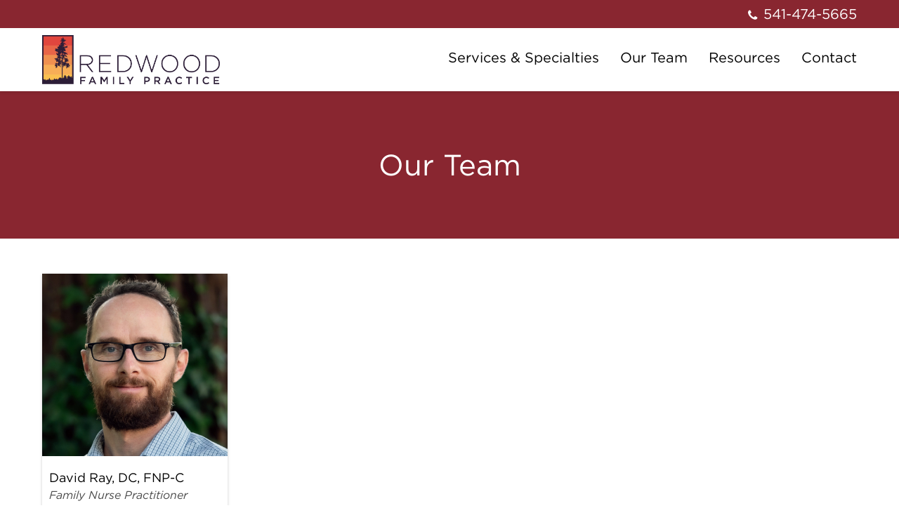

--- FILE ---
content_type: text/html; charset=utf-8
request_url: https://www.redwoodfamilypractice-gp.com/our-team
body_size: 12662
content:
<!doctype html>
<html lang="en">
<head>
    <meta charset="utf-8" />
    <meta http-equiv="x-ua-compatible" content="ie=edge" />
    <title>Our Team | Redwood Family Practice</title>
    <meta name="viewport" content="width=device-width, initial-scale=1.0" />
    <style>html{line-height:1.15;-webkit-text-size-adjust:100%;box-sizing:border-box}html *{box-sizing:inherit}body{margin:0}button{border:0;padding:0;outline:none;background:none}a{text-decoration:none;color:inherit}img{max-width:100%}hr{border:0}h1,h2,h3,h4,h5,p{margin:0}.container,.page__content,.page__title h1,hr{margin:0 20px;max-width:1160px}@media (min-width:1024px){.container--mini{max-width:850px!important;margin:0 auto}}@media (min-width:1024px){.container--team-page{max-width:780px!important;margin:0 auto}}@media (min-width:1024px){.container--service-page{max-width:620px!important;margin:0 auto}}@media (min-width:768px){.container,.page__content,.page__title h1,hr{margin:0 30px}}@media (min-width:1024px){.container,.page__content,.page__title h1,hr{margin:0 40px}}@media (min-width:1200px){.container,.page__content,.page__title h1,hr{margin:0 auto}}@font-face{font-family:Gotham;src:url(/fonts/Gotham/Gotham-Book.otf);font-style:normal;font-display:swap}@font-face{font-family:Gotham;src:url(/fonts/Gotham/Gotham-BookItalic.otf);font-style:italic;font-display:swap}body{position:relative;font-family:Calibri,Gotham,sans-serif;font-size:16px;line-height:26px;-webkit-font-smoothing:antialiased;color:#000;background-color:#fff}@media (min-width:1024px){body{font-size:21px;line-height:32px}}body.lock{overflow:hidden}a,button{-webkit-tap-highlight-color:rgba(0,0,0,.1)}h1,h2,h3,h4,h5{font-family:Gotham,Arial,sans-serif;font-weight:300}.h1,h1{font-size:38px;line-height:42px}@media (min-width:768px){.h1,h1{font-size:42px;line-height:46px}}.h2,h2{font-size:30px;line-height:34px}@media (min-width:768px){.h2,h2{font-size:36px;line-height:40px}}.h3,h3{font-size:26px;line-height:32px;margin-bottom:15px}@media (min-width:768px){.h3,h3{font-size:32px;line-height:38px}}.h4,h4{font-size:20px;line-height:26px}@media (min-width:768px){.h4,h4{font-size:26px;line-height:32px}}.h5,h5{font-size:18px;line-height:24px;margin-bottom:8px}@media (min-width:768px){.h5,h5{font-size:22px;line-height:28px}}hr{border-bottom:1px solid hsla(0,0%,83%,.5);margin-top:40px;margin-bottom:40px}@media (min-width:1024px){hr{border-bottom:2px solid #d3d3d3;margin-top:80px;margin-bottom:80px}}small{font-size:14px}ol,ul{padding:0 0 0 22px;margin:0}ol li,ul li{margin-bottom:5px}.sr-only{position:absolute;width:1px;height:1px;margin:-1px;padding:0;overflow:hidden;clip:rect(0,0,0,0);border:0}.button{border:2px solid;border-color:#892630;border-radius:5px;min-height:60px;padding:10px 20px;display:-ms-inline-flexbox;display:inline-flex;-ms-flex-align:center;align-items:center;color:#892630;background-color:transparent;font-size:19px;font-weight:700;transition:.3s ease}.button:focus,.button:hover{background:#892630;color:#fff}.button__icon{font-size:25px;margin-left:10px}.button2{border:2px solid;border-color:#892630;background-color:#892630;border-radius:5px;min-height:60px;padding:10px 20px;display:-ms-inline-flexbox;display:inline-flex;-ms-flex-align:center;align-items:center;color:#fff;font-size:19px;font-weight:700;transition:.3s ease}.button2:focus,.button2:hover{background:#fff;color:#892630}.button2__icon{font-size:25px;margin-left:10px;margin-right:-10px}@font-face{font-family:icomoon;src:url(/fonts/icomoon-microsite.eot);src:url(/fonts/icomoon-microsite.eot#iefix) format("embedded-opentype"),url(/fonts/icomoon-microsite.ttf) format("truetype"),url(/fonts/icomoon-microsite.woff) format("woff"),url(/fonts/icomoon-microsite.svg#icomoon-microsite) format("svg");font-weight:400;font-style:normal;font-display:swap}[class~=icomoon]{font-family:icomoon!important;speak:none;font-style:normal;font-weight:400;font-variant:normal;text-transform:none;line-height:1;-webkit-font-smoothing:antialiased;-moz-osx-font-smoothing:grayscale}.icomoon--LinkOut:before{content:"\e90e"}.icomoon--Pin:before{content:"\e914"}.icomoon--Right:before{content:"\e908"}.icomoon--checkmark-circle:before{content:"\e901"}.icomoon--chevron-left:before{content:"\f104"}.icomoon--chevron-right:before{content:"\f109"}.icomoon--close:before{content:"\e902"}.icomoon--credit-card:before{content:"\e93f"}.icomoon--facebook:before{content:"\ea90"}.icomoon--file-text:before{content:"\e900"}.icomoon--instagram:before{content:"\ea92"}.icomoon--linkedin2:before{content:"\eaca"}.icomoon--navicon:before{content:"\f0c9"}.icomoon--phone:before{content:"\f095"}.icomoon--twitter:before{content:"\ea96"}.icomoon--x-social:before{content:"\e903"}.icomoon--youtube:before{content:"\ea9d"}body{padding-top:80px}@media (min-width:768px){body{padding-top:117px}}@media (min-width:1024px){body{padding-top:130px}}.header{position:fixed;background:#fff;top:0;width:100%;z-index:3}@media (max-width:767px){.header{border-bottom:5px solid;border-color:#892630}}@media (min-width:768px){.header{box-shadow:0 2px 4px 0 rgba(0,0,0,.1)}}.header__top-bar{background:#892630}.header__top-bar .container,.header__top-bar .page__content,.header__top-bar .page__title h1,.header__top-bar hr,.page__title .header__top-bar h1{display:-ms-flexbox;display:flex;-ms-flex-pack:end;justify-content:flex-end;-ms-flex-align:center;align-items:center}@media (max-width:767px){.header .container,.header .page__content,.header .page__title h1,.header hr,.page__title .header h1{margin:0}}.header__main{height:75px}@media (min-width:1024px) and (max-width:1199px){.gradient .header__main{background:#fff;position:relative}}@media (min-width:1024px){.header__main{height:90px}}.header__pay-button{display:none}@media (min-width:1200px){.header__pay-button{display:block;margin-right:30px}.header__pay-button__button{color:#fff;font-family:Calibri,Gotham,sans-serif;font-size:20px;padding:10px;margin:5px 10px;cursor:pointer}.header__pay-button__icon,.header__pay-button__text{vertical-align:middle}.header__pay-button__text{display:inline-block;margin-left:5px}}.header__phone{text-align:right;line-height:40px;display:none}@media (min-width:1200px){.header__phone{display:block}}.header__phone__icon,.header__phone__text{color:#fff;font-family:Calibri,Gotham,sans-serif}.header__phone__icon{margin-right:3px;font-size:17px;top:2px;position:relative}.header__phone__text{font-size:20px}.header__amg-phone{background:#fff;background:linear-gradient(90deg,#fff,#933372 0,#933372 40%,#f8f8f8 60%);text-align:right;height:40px}.header__amg-phone__container{background-color:#f8f8f8;display:-ms-flexbox;display:flex;-ms-flex-pack:justify;justify-content:space-between;height:40px}.header__amg-phone__img{margin-left:-1px}.header__amg-phone__pay-button{display:none}@media (min-width:1200px){.header__amg-phone__pay-button{margin-right:20px;margin-left:auto;-ms-flex-pack:end;justify-content:flex-end}.header__amg-phone__pay-button,.header__amg-phone__pay-button__button{display:-ms-flexbox;display:flex;-ms-flex-align:center;align-items:center}.header__amg-phone__pay-button__button{-ms-flex-line-pack:center;align-content:center;-ms-flex-pack:space-evenly;justify-content:space-evenly;padding:0 10px;font-family:Calibri,Gotham,sans-serif;font-size:20px;cursor:pointer}.header__amg-phone__pay-button__text{margin:10px 0 10px 5px;display:inline-block}}.header__amg-phone__phone{display:none}@media (min-width:1200px){.header__amg-phone__phone{display:-ms-flexbox;display:flex;-ms-flex-pack:end;justify-content:flex-end;-ms-flex-align:center;align-items:center}}.header__amg-phone__icon,.header__amg-phone__text{color:#000;font-family:Calibri,Gotham,sans-serif}.header__amg-phone__icon{margin-right:3px;font-size:17px;top:2px;position:relative}.header__amg-phone__text{font-size:20px}.header__logo__link{display:block;font-size:0;line-height:0}.header__logo__link img{padding:10px 10px 10px 20px;max-height:75px}@media (min-width:768px){.header__logo__link img{padding:10px 10px 10px 0}}@media (min-width:1024px){.header__logo__link img{max-height:90px}}.header__mobile-menu{display:-ms-flexbox;display:flex;-ms-flex-pack:center;justify-content:center}@media (min-width:1200px){.header__mobile-menu{display:none}}.header__mobile-menu__icon{transition:.3s ease}.header__mobile-menu__button{position:relative;font-size:24px;width:55px;height:75px;display:-ms-flexbox;display:flex;-ms-flex-align:center;align-items:center;-ms-flex-pack:center;justify-content:center;cursor:pointer;transition:.3s ease}@media (min-width:480px){.header__mobile-menu__button{width:75px}}.header__mobile-menu__button.active{background:#892630}.header__mobile-menu__button.active .icomoon--close{opacity:1}.header__mobile-menu__button.active .icomoon--navicon{opacity:0}.header__mobile-menu__button .icomoon--close{color:#fff;opacity:0;position:absolute;top:50%;transform:translateY(-50%);left:0;right:0;margin:0 auto}.header__menu{display:none;margin:0 -10px}@media (min-width:1200px){.header__menu{display:-ms-flexbox;display:flex;margin:0 -15px}}.header__menu__link{display:inline-block;font-size:18px;font-family:Gotham,Arial,sans-serif;font-weight:300;line-height:70px;transition:.3s ease;border-bottom:5px solid transparent;margin:0 10px}.header__menu__link:hover{color:#892630;border-color:#892630}@media (min-width:1024px){.header__menu__link{font-size:20px;margin:0 15px;line-height:85px}}.header__main{display:-ms-flexbox;display:flex;-ms-flex-pack:justify;justify-content:space-between;-ms-flex-align:center;align-items:center}.notification{background:#fff;width:100%;z-index:3;background:#892630;line-height:25px;display:none;padding:20px;position:relative}.is-amg .notification{margin-top:40px}@media (min-width:768px){.is-amg .notification{margin-top:0}}.notification__close{position:absolute;top:20px;right:20px;cursor:pointer}.notification__close .icomoon--close{color:#fff}.notification__message{border:1px solid red}.notification__text{color:#fff;font-family:Calibri,Gotham,sans-serif;font-size:20px;margin:10px;text-align:center;line-height:normal}.notification__link,.notification__link .btn{vertical-align:middle;text-align:center}.notification__link .btn{display:inline-block;margin-bottom:0;-ms-touch-action:manipulation;touch-action:manipulation;cursor:pointer;background:transparent;border:3px solid transparent;border-radius:.3em;padding:.4em 1.2em;transition:all .75s ease-in-out;font-weight:400;font-size:19.999px;font-size:17.777px;font-size:1.11111rem;-webkit-user-select:none;-ms-user-select:none;user-select:none;color:#fff;border-color:#fff}.notification__link .btn .btn:focus,.notification__link .btn .btn:hover{background-color:#fff}.mega-menu{opacity:0;pointer-events:none;position:absolute;background:#fff;top:100%;width:100%;transition:.3s ease;margin-top:5px;overflow:auto;z-index:3}.mega-menu.active{opacity:1;pointer-events:auto}.mega-menu__nav--main{border-bottom:2px solid #d3d3d3;margin-bottom:5px;padding-bottom:5px}.mega-menu__nav__link{font-size:21px;line-height:1;display:block;padding:15px 20px}.mega-menu__nav--main .mega-menu__nav__link{font-size:26px;line-height:24px;font-family:Gotham,Arial,sans-serif;padding:25px 20px}.mega-menu__nav__social-links{border-top:2px solid #d3d3d3;display:-ms-flexbox;display:flex;-ms-flex-direction:row;flex-direction:row;-ms-flex-align:center;align-items:center;-ms-flex-line-pack:center;align-content:center;-ms-flex-pack:center;justify-content:center;margin-top:5px;padding-top:15px;font-size:30px}.mega-menu__nav__social-link{-ms-flex:1 auto;flex:1 auto;text-align:center;vertical-align:middle}.page__title{min-height:210px;background:#892630;display:-ms-flexbox;display:flex;-ms-flex-align:center;align-items:center;-ms-flex-pack:center;justify-content:center}.page__title h1{color:#ffffff;padding:40px 0;text-align:center;-webkit-font-smoothing:antialiased}.gradient .page__title{position:relative}.gradient .page__title h1{position:relative;z-index:1;color:#ffffff}.gradient .page__title:after,.gradient .page__title:before{content:"";height:100%;width:100%;top:0;left:0;position:absolute}@media (min-width:1024px){.gradient .page__title:after,.gradient .page__title:before{height:474px}}.gradient .page__title:before{background:#892630}.gradient .page__title:after{background:linear-gradient(0deg,hsla(0,0%,100%,.5),transparent)}@media (min-width:1024px){.gradient .page__title:after{background:linear-gradient(0deg,#fbfbfb,transparent)}}.page__content{padding-top:50px;position:relative;z-index:2}.gradient .page__content{background:#fff;padding:50px 20px;margin:0}@media (min-width:1024px){.gradient .page__content{max-width:1240px;padding-left:50px;padding-right:50px;margin:0 auto}}.page__heading{margin-bottom:35px}@media (min-width:1024px){.page__heading{margin-bottom:40px}}.page__section{margin-bottom:50px}@media (min-width:1024px){.page__section{margin-bottom:90px}}.microsite-home__header{margin-bottom:40px}@media (min-width:1024px){.microsite-home__header{text-align:center}}.microsite-home__button{display:-ms-inline-flexbox;display:inline-flex;-ms-flex:0 0 auto;flex:0 0 auto;max-width:400px}@media (min-width:1024px){.microsite-home__button{min-width:210px;-ms-flex-pack:center;justify-content:center}}.microsite-home__button__wrapper{margin-top:20px;display:-ms-flexbox;display:flex;-ms-flex-pack:center;justify-content:center}@media (min-width:1024px){.microsite-home__button__wrapper{margin-top:40px}}.microsite-home-banner{overflow:hidden}@media (min-width:1024px) and (max-width:1199px){.gradient .microsite-home-banner__container{background:transparent}}@media (min-width:1200px){.microsite-home-banner__header__hero-image{display:-ms-flexbox;display:flex;max-height:430px}.microsite-home-banner__header__hero-image img{object-fit:cover;width:100%}}@media (min-width:1200px){.microsite-home-banner__main.has-hero{margin-top:-85px}}@media (max-width:1199px){.gradient .microsite-home-banner__main{background:#fff;position:relative}}.microsite-home-banner__content{position:relative;padding:20px 0 0}@media (min-width:768px){.microsite-home-banner__content{display:-ms-flexbox;display:flex;-ms-flex-align:start;align-items:flex-start}}@media (min-width:1024px){.microsite-home-banner__content{padding:40px 0 0}}@media (min-width:1200px){.microsite-home-banner__content{padding:50px 30px;background:#fff;box-shadow:0 -2px 3px 0 rgba(0,0,0,.1);background:linear-gradient(180deg,#fff,#fbfbfb)}}.microsite-home-banner__content h1{margin-bottom:20px}@media (max-width:767px){.microsite-home-banner__content h1{font-size:34px;line-height:38px}}@media (min-width:1024px){.microsite-home-banner__content h1{margin-bottom:30px}}.microsite-home-banner__content p{margin-bottom:25px}@media (max-width:767px){.microsite-home-banner__image{margin-top:40px}}@media (min-width:768px){.microsite-home-banner__image{padding-left:30px;max-width:40%}}@media (min-width:1024px){.microsite-home-banner__image{padding-left:40px}}@media (min-width:1200px){body.home{background:#fbfbfb}}@media (min-width:1024px){.icon-grid{display:-ms-flexbox;display:flex;-ms-flex-wrap:wrap;flex-wrap:wrap;margin:-20px -15px 0}.icon-grid--1{-ms-flex-pack:center;justify-content:center}}.icon-grid__column{margin-bottom:10px}@media (min-width:1024px){.icon-grid__column{margin-bottom:0;padding:0 15px;margin-top:20px;-ms-flex:0 0 33.333333%;flex:0 0 33.333333%}}.icon-grid__card{box-shadow:0 2px 4px 0 rgba(0,0,0,.2);border:1px solid;border-color:#892630;border-radius:3px;background-color:#fff;color:#000;padding:0 17px;min-height:75px;display:-ms-flexbox;display:flex;-ms-flex-align:center;align-items:center;font-size:20px;line-height:1.2;font-family:Gotham,Arial,sans-serif}.icon-grid__card:before{margin-right:15px;font-family:icomoon;color:#892630;content:"\e901"}.icon-grid__card[data-js-link-type=external]{-ms-flex-pack:justify;justify-content:space-between}.icon-grid__card[data-js-link-type=external]:before{content:"\e90e";-ms-flex-order:2;order:2;font-size:24px;margin-right:0}.icon-grid a,.icon-grid a:before{transition:.3s ease}.icon-grid a:focus,.icon-grid a:hover{color:#fff;background:#892630}.icon-grid a:focus:before,.icon-grid a:hover:before{color:#fff}@media (min-width:768px){.services-grid{margin-top:-40px;display:-ms-flexbox;display:flex;margin-left:-20px;margin-right:-20px;-ms-flex-wrap:wrap;flex-wrap:wrap}}.services-grid--1{-ms-flex-pack:center;justify-content:center}.services-grid__column{margin-bottom:30px}@media (min-width:768px){.services-grid__column{-ms-flex:1 0 50%;flex:1 0 50%;max-width:50%;padding:0 20px;margin-top:40px;margin-bottom:0}}@media (min-width:1024px){.services-grid__column{-ms-flex:1 0 33.3333333%;flex:1 0 33.3333333%;max-width:33.3333333%}}.services-grid__card{box-shadow:0 2px 4px 0 rgba(0,0,0,.2);border-top:10px solid;border-color:#892630;padding:20px 15px 50px;background:#fff;height:100%;display:block;position:relative}@media (min-width:1024px){.services-grid__card{padding:25px 15px 55px}}.services-grid__card__link{color:#892630;border-bottom:1px solid;border-color:#892630;font-size:19px;font-weight:700;display:inline-block;line-height:18px;position:absolute;bottom:20px}.page:not(.microsite-service-page) .services-grid__card__summary{font-size:16px;line-height:26px}.services-grid__card__header{font-size:18px;line-height:24px;margin-bottom:8px}@media (min-width:768px){.services-grid__card__header{font-size:22px;line-height:28px}}.microsite-service-page .services-grid__card__header{margin-bottom:20px}@media (min-width:1024px){.team-grid__inner{display:-ms-flexbox;display:flex;-ms-flex-wrap:wrap;flex-wrap:wrap;margin:-35px -17.5px 0}.team-grid__inner .team-grid--slideshow{padding:0 65px;margin:-20px -5px 0}}.team-grid__column{margin-bottom:20px}@media (min-width:1024px){.team-grid__column{margin-bottom:0;margin-top:35px;-ms-flex:1 0 25%;flex:1 0 25%;padding:0 17.5px;max-width:25%}.team-grid__column .team-grid--slideshow{margin-top:20px;padding:0 5px}}.team-grid__card{box-shadow:0 2px 4px 0 rgba(0,0,0,.2);background:#fff;display:-ms-flexbox;display:flex;cursor:pointer}@media (min-width:1024px){.team-grid__card{display:block}}.team-grid__card__image{-ms-flex:0 0 150px;flex:0 0 150px;font-size:0;line-height:0;max-height:260px;overflow:hidden}.team-grid__card__content{-ms-flex:1 0 0px;flex:1 0 0;display:-ms-flexbox;display:flex;-ms-flex-direction:column;flex-direction:column;-ms-flex-pack:center;justify-content:center;padding:20px}@media (min-width:1024px){.team-grid__card__content{padding:19px 10px}}.team-grid__card__specialty{font-family:Gotham,Arial,sans-serif;font-style:italic;line-height:22px;font-size:16px;color:#4a4a4a}@media (min-width:1024px){.team-grid__card__name{font-size:18px;line-height:1.4}}.team-member{height:100%}@media (min-width:1024px){.team-member{display:-ms-flexbox;display:flex}}@media (min-width:1024px){.team-member__pic-container{-ms-flex:1 0 300px;flex:1 0 300px;max-width:300px;margin-right:20px}}.team-member__pic-container div.doxyme-badge.doxyme-badge-noimage{width:280px!important;margin:20px auto}@media (min-width:768px){.team-member__pic-container div.doxyme-badge.doxyme-badge-noimage{margin:20px 0}}.team-member__pic-container div.doxyme-badge.doxyme-badge-noimage a.doxyme-badge-start-a-call{color:#000!important;font-weight:700}@media (min-width:1024px){.team-member__image{-ms-flex:0 0 262px;flex:0 0 262px;margin-bottom:20px;padding-right:20px;max-height:300px;overflow:hidden}}@media (min-width:768px){.team-member__image img{height:100%}}@media (min-width:1024px){.team-member__image img{height:auto}}.team-member__main{-ms-flex:1;flex:1}.team-member__bio{margin-top:20px;font-size:16px;line-height:26px}.team-member__name{font-size:26px;margin-bottom:2px}.team-member__info{width:100%;padding:20px}@media (min-width:1024px){.team-member__info{display:-ms-flexbox;display:flex;-ms-flex-direction:column;flex-direction:column}}.team-member__pic-container .team-grid__card{height:auto;box-shadow:none}.resource a:before{content:"\e900"}.ipa-card{box-shadow:0 2px 4px 0 rgba(0,0,0,.3);background-color:#fff;padding:20px;margin-top:30px}@media (min-width:480px){.ipa-card{padding:30px}}@media (min-width:1024px){.ipa-card{display:-ms-flexbox;display:flex;-ms-flex-align:stretch;align-items:stretch;padding:66px 60px;margin-top:65px}}.ipa-card__image{border-bottom:1px solid #d3d3d3;margin-bottom:20px;padding:10px 0 20px}@media (min-width:1024px){.ipa-card__image{border-bottom:0;margin-bottom:0;border-right:1px solid #d3d3d3;padding:0 55px 0 0;margin-right:55px;-ms-flex:0 0 315px;flex:0 0 315px;display:-ms-flexbox;display:flex;-ms-flex-align:center;align-items:center}}.ipa-card__image img{margin:0 auto}.ipa-card__summary{margin-bottom:20px}@media (min-width:1024px){.ipa-card__info{padding:30px 0}}.footer{margin-top:30px;padding:20px 0 30px;background:#892630}@media (min-width:1024px){.footer{margin-top:120px;padding:40px 0 30px}}@media (min-width:1024px){.footer__top-section{display:-ms-flexbox;display:flex}}.footer__links{margin:0;padding:0;list-style:none}.footer__links a{font-family:Gotham,Arial,sans-serif;color:#ffffff;font-weight:300;line-height:19px;text-align:center;padding:22px 0;display:block;font-size:16px;-webkit-tap-highlight-color:rgba(255,255,255,.1);transition:.3s ease}@media (min-width:1024px){.footer__links a{font-size:18px;padding:5px 0;margin:0 25px;display:inline-block;border-bottom:1px solid transparent;text-align:left}.footer__links a:hover{border-bottom:1px solid #fff}}.footer__links--main{margin-bottom:10px}@media (min-width:1024px){.footer__links--main{margin-bottom:40px;-ms-flex:0 1 33%;flex:0 1 33%}}@media (min-width:1200px){.footer__links--main{-ms-flex:0 1 25%;flex:0 1 25%}}.footer__links--main a{font-size:20px}@media (min-width:1024px){.footer__links--sub{-ms-flex:0 1 33%;flex:0 1 33%}}@media (min-width:1200px){.footer__links--sub{-ms-flex:0 1 25%;flex:0 1 25%}}.footer__links--social{-ms-flex:1;flex:1;display:-ms-flexbox;display:flex;-ms-flex-pack:center;justify-content:center}@media (min-width:1024px){.footer__links--social{-ms-flex-pack:end;justify-content:flex-end}}.footer__links--social a{padding:22px;font-size:20px}@media (min-width:1024px){.footer__links--social a{padding:0;margin:0 20px;border:none}.footer__links--social a:hover{border:none;text-decoration:none}}.footer__copyright{color:#ffffff;text-align:center;font-family:Gotham,Arial,sans-serif;font-size:16px;padding-top:10px}@media (min-width:1024px){.footer__copyright{padding-top:0}}.modal{opacity:0;pointer-events:none;transition:.3s ease;top:0;left:0;height:100%;width:100%;position:fixed;background-color:rgba(0,0,0,.5);z-index:4;display:-ms-flexbox;display:flex;-ms-flex-pack:center;justify-content:center}.modal.active{opacity:1;pointer-events:auto}.modal__content{overflow:scroll}@media (min-width:768px){.modal__content{padding:40px}}.modal__content>:first-child:last-child{height:80vh}@media (min-width:1024px){.modal__content>:first-child:last-child{overflow:visible}}.modal__content>:first-child:last-child.iframe-video{height:0;padding-bottom:56.5%}@media (min-width:768px){.modal__content>:first-child:last-child.iframe-video{height:auto;font-size:0;line-height:0;padding-bottom:0}}@media (max-width:767px){.modal__content>:first-child:last-child.iframe-video iframe{width:100%;position:absolute;left:0;top:0;height:100%}}@media (min-width:1024px){.modal__scrolling-content{padding-right:10px}}.modal__box{max-width:850px;margin:0 auto;position:absolute;top:50%;transform:translateX(-50%) translateY(-50%);left:50%;background:#fff;max-height:700px;display:-ms-flexbox;display:flex;-ms-flex-direction:column;flex-direction:column;max-height:80%}@media (min-width:768px){.modal__box{width:80%}}@media (max-width:767px){.modal__box{left:20px;right:20px;transform:translateY(-50%)}}.modal__close-button{position:absolute;font-size:17px;cursor:pointer;color:#fff;top:-30px;right:0}@media (min-width:768px){.modal__close-button{color:#000;right:8px;top:8px}}@media (min-width:1024px){.modal__close-button{top:15px;right:25px}}.wysiwyg h1,.wysiwyg h2,.wysiwyg h3,.wysiwyg h4,.wysiwyg h5,.wysiwyg p,.wysiwyg ul{margin-bottom:20px}.wysiwyg ul{margin-top:-10px}.contact__section{margin-bottom:50px;padding-bottom:40px;border-bottom:1px solid #d3d3d3;max-width:960px;margin:0 auto;background:#fff}@media (min-width:1024px){.contact__section{display:-ms-flexbox;display:flex}}.contact__image{margin-bottom:30px}@media (min-width:1024px){.contact__image{-ms-flex:0 0 353px;flex:0 0 353px;margin-right:30px}}.contact__info__header{margin-bottom:25px}@media (min-width:1024px){.contact__info__header{margin-bottom:20px}}.contact__info__row{margin-bottom:20px}.contact__info__row:last-child{margin:0}@media (min-width:1024px){.contact__info__row{-ms-flex-align:start;align-items:flex-start;display:-ms-flexbox;display:flex}}@media (min-width:1024px){.contact__info__column{-ms-flex:1 0 0px;flex:1 0 0}.contact__info__column:first-child{-ms-flex:0 0 100px;flex:0 0 100px}}.contact__info__heading{margin-bottom:5px;font-size:18px;line-height:26px}@media (min-width:1024px){.contact__info__heading{margin:0}}.contact__info__text{display:block;font-size:16px;line-height:26px}.contact__info__text--address{padding-left:20px;position:relative}.contact__info__text--address:before{content:"\e914";font-family:icomoon;color:#892630;font-size:17px;position:absolute;left:0;top:0}@media (min-width:1024px){.contact__info__text--address:before{position:relative;display:inline-block}}@media (min-width:1024px){.contact__info__text--address{padding-left:0}.contact__info__text--address br{display:none}.contact__info__text--address p{display:inline-block}}.contact__info__text--address small{color:#4a4a4a}.contact__info__text--hours strong{min-width:70px;display:inline-block}@media (min-width:768px){.video-grid{display:-ms-flexbox;display:flex;-ms-flex-wrap:wrap;flex-wrap:wrap;margin:-30px -15px 0}}@media (min-width:768px){.video-grid__column{-ms-flex:0 0 50%;flex:0 0 50%;width:50%;padding:0 15px;margin-top:30px}}@media (min-width:1024px){.video-grid__column{-ms-flex:0 0 33.333333%;flex:0 0 33.333333%;width:33.333333%}}@media (min-width:1024px){.video__title{font-size:20px}}.video__link{display:inline-block;position:relative;font-size:0;line-height:0;margin-bottom:15px}.video__link:before{background:rgba(0,0,0,.5);width:100%;height:100%;left:0;top:0}.video__link:after,.video__link:before{content:"";pointer-events:none;position:absolute}.video__link:after{border-left:28px solid #fff;border-top:20px solid transparent;border-bottom:20px solid transparent;left:50%;right:0;margin-left:-14px;top:50%;transform:translateY(-50%)}.team-slideshow{position:relative}@media (min-width:1024px){.team-slideshow__slide{display:none;padding:0 5px}.team-slideshow__slide.active{display:block}}.team-slideshow__next,.team-slideshow__prev{font-size:24px;position:absolute;left:0;top:50%;transform:translateY(-50%);font-weight:700;cursor:pointer;display:none}@media (min-width:1024px){.team-slideshow__next,.team-slideshow__prev{display:block}}.team-slideshow__next:before,.team-slideshow__prev:before{content:"\f104";font-family:icomoon;color:#892630}.team-slideshow__next.disable,.team-slideshow__prev.disable{display:none}.team-slideshow__next{right:0;left:auto}.team-slideshow__next:before{content:"\f109"}@media (min-width:1024px){.team-slideshow__inner{padding:0 50px;margin:0 -5px}}.microsite-privacy__section,.microsite-terms__section{padding-top:60px}.microsite-privacy__section:first-child,.microsite-terms__section:first-child{padding-top:40px}.microsite-privacy__section h2,.microsite-terms__section h2{margin-bottom:20px}@media (min-width:768px){.microsite-privacy__section h2,.microsite-terms__section h2{font-size:32px;line-height:38px}}.microsite-privacy__section h3,.microsite-terms__section h3{margin-bottom:20px}.sitemap a{display:block}.sitemap__sub-link{margin-left:30px}</style>


    
</head>
<body>    
    <!-- Google Tag Manager (noscript) -->
<noscript>
    <iframe src="//www.googletagmanager.com/ns.html?id=GTM-TVSPWWZ" name="Google Tag Manager" height="0" width="0" style="display:none;visibility:hidden"></iframe>
</noscript>
<!-- End Google Tag Manager (noscript) -->
    <header class="header" data-js-header>
            <div class="header__top-bar">
                <div class="container">

                        <div class="header__phone">
                            <i class="header__phone__icon icomoon icomoon--phone"></i>
                            <a class="header__phone__text" href="tel:5414745665" title="">541-474-5665</a>
                        </div>
                </div>
            </div>
        <div class="container">
            <div class="header__main">
                <div class="header__logo">
                    <a class="header__logo__link" href="/"><img src="/media/hvlbrpxg/redwood_final_file_red-horizontal-revised.png" alt="Redwood Family Practice" /></a>
                </div>
                    <nav class="header__menu">
                            <a class="header__menu__link" href="/services-and-specialties" title="Services &amp; Specialties">Services &amp; Specialties</a>
                            <a class="header__menu__link" href="/our-team" title="Our Team">Our Team</a>
                            <a class="header__menu__link" href="/resources" title="Resources">Resources</a>
                            <a class="header__menu__link" href="/contact" title="Contact">Contact</a>
                    </nav>
                <nav class="header__mobile-menu">
                        <a class="header__mobile-menu__button" aria-label="Call" href="tel:5414745665" title="">
                            <i class="header__mobile-menu__icon icomoon icomoon--phone"></i>
                        </a>
                    <button class="header__mobile-menu__button" aria-label="Menu" data-mega-menu-toggle>
                        <i class="header__mobile-menu__icon icomoon icomoon--navicon"></i>
                        <i class="header__mobile-menu__icon icomoon icomoon--close"></i>
                    </button>
                </nav>
            </div>
        </div>
        <div class="mega-menu" data-mega-menu>
            <div class="mega-menu__inner" data-mega-menu>
                    <nav class="mega-menu__nav mega-menu__nav--main">
                            <a class="mega-menu__nav__link" href="/services-and-specialties" title="Services &amp; Specialties">Services &amp; Specialties</a>
                            <a class="mega-menu__nav__link" href="/our-team" title="Our Team">Our Team</a>
                            <a class="mega-menu__nav__link" href="/resources" title="Resources">Resources</a>
                            <a class="mega-menu__nav__link" href="/contact" title="Contact">Contact</a>
                    </nav>
                    <nav class="mega-menu__nav">
                            <a class="mega-menu__nav__link" href="/privacy-policy" title="Privacy Policy">Privacy Policy</a>
                            <a class="mega-menu__nav__link" href="/terms-and-conditions" title="Terms &amp; Conditions">Terms &amp; Conditions</a>
                    </nav>
            </div>
        </div>
    </header>
    <div class="content solid">
        
        <script src="https://doxy.me/badges/loader.js"></script>
<div class="page page--our-team">
    <div class="page__title">
        <h1>Our Team</h1>
    </div>
    <div class="page__content">
        <div class="team-grid">
            <div class="team-grid__inner">
                <div class="team-grid__column">
    <a href="#" class="team-grid__card" data-modal-target="David Ray, DC, FNP-C">
        <div class="team-grid__card__image">
            <img src="/media/upfi2m1h/2024headshot_dray.jpg" alt="David Ray, DC, FNP-C" />
        </div>

        <div class="team-grid__card__content">
            <div class="team-grid__card__name">David Ray, DC, FNP-C</div>
            <div class="team-grid__card__specialties">
                <div class="team-grid__card__specialty">
                    Family Nurse Practitioner
                </div>
            </div>
        </div>
    </a>
    <div data-modal-id='David Ray, DC, FNP-C' style="display: none">
        <div class="team-member">
            <div class="team-member__pic-container">
                <div class="team-member__image">
                    <img src="/media/upfi2m1h/2024headshot_dray.jpg" alt="David Ray, DC, FNP-C" />
                </div>


            </div>

            <div class="team-member__info">
                <div class="team-member__info__header">
                    <h3 class="team-member__name">David Ray, DC, FNP-C</h3>
                    <div class="team-member__specialty">
                        <div class="team-grid__card__specialty">Family Nurse Practitioner</div>
                    </div>
                </div>
                <div class="team-member__bio modal__scrolling-content wysiwyg">
                    <p><strong>Dr. David Ray, DC, FNP-C</strong> strives to improve the health and quality of life in as many people in Southern Oregon as possible with the most effective solutions in order to achieve the body’s optimal state of being.</p>
<p>David Ray believes a healthy lifestyle is an undeniable component to one’s well being.</p>
<p>As a Family Nurse Practitioner, David Ray provides primary medical care for the entire family.</p>
<p>David Ray, DC, FNP-C graduated with his Master's of Science degree in Nursing as a Family Nurse Practitioner from Concordia University Wisconsin in 2014. He graduated with his Doctorate in Chiropractic from Parker College of Chiropractic in Dallas, Texas in 2008. His Bachelor's of Science in Nursing degree is from Hardin Simmons University in Abilene, Texas.</p>
<p>Dr. Ray resides in Grants Pass with his wife and children. He&nbsp;loves the outdoors and spends his weekends enjoying all that southern Oregon has to offer with his family.</p>
                        <h4>Specialties</h4>
                        <ul>
                                <li>Family Medicine</li>
                                <li>Chiropractic</li>
                        </ul>
                        <h4>Education</h4>
<ul>
<li>Master's of Science degree in Nursing as a Family Nurse Practitioner from Concordia University Wisconsin in 2014. </li>
<li>Doctorate in Chiropractic from Parker College of Chiropractic in Dallas, Texas in 2008. </li>
<li>Bachelor's of Science in Nursing degree is from Hardin Simmons University in Abilene, Texas.</li>
</ul>                    <h4>Accepting New Patients</h4>
                    <ul><li>Yes</li></ul>
                </div>

            </div>

        </div>
    </div>
</div>
            </div>
        </div>
    </div>
</div>

        <div class="container">
                <div class="ipa-card">
                    <div class="ipa-card__image">
                        <img src="/media/nxepv4je/allcarehealth-ipa-logo.png" alt="AllCare Independent Physician Association Logo" />
                    </div>
                    <div class="ipa-card__info">
                        <h2 class="h3">Trusted Physician Association Member</h2>
                        <div class="ipa-card__summary"><p>We are a proud member of the AllCare Independent Physician Association. Along with more than 70 independent physicians in Josephine and Jackson counties, we’re working together to provide quality, cost-effective healthcare for our communities.</p></div>
                            <a class="button2" href="https://www.allcarehealth.com/doctors-providers/physician-association" title="AllCare Health IPA">
                                <span class="button__text">Learn More</span>
                                <i class="button__icon icomoon icomoon--Right"></i>
                            </a>
                    </div>
                </div>
        </div>
    </div>
    <br />
    <div class="microsite-home__container container">
        <div class="insurance-info"></div>
    </div>
    <footer class="footer" style="background-color: #892630;">
        <div class="container">
            <div class="footer__top-section">
                    <ul class="footer__links footer__links--main">
                            <li><a href="/services-and-specialties" title="Services &amp; Specialties">Services &amp; Specialties</a></li>
                            <li><a href="/our-team" title="Our Team">Our Team</a></li>
                            <li><a href="/resources" title="Resources">Resources</a></li>
                            <li><a href="/contact" title="Contact">Contact</a></li>
                    </ul>
                    <ul class="footer__links footer__links--sub">
                            <li><a href="/privacy-policy" title="Privacy Policy">Privacy Policy</a></li>
                            <li><a href="/terms-and-conditions" title="Terms &amp; Conditions">Terms &amp; Conditions</a></li>
                    </ul>
            </div>
        </div>
        <div class="footer__copyright">
            &copy; 2026 - All Rights Reserved.
        </div>
    </footer>
    <div class="modal" data-js-modal>
        <div class="modal__box">
            <button class="modal__close-button" aria-label="Close Modal" data-close-button>
                <i class="icomoon icomoon--close"></i>
            </button>
            <div class="modal__content" data-modal-content></div>
        </div>

    </div>
    
    <script src="https://cdn.jsdelivr.net/gh/cferdinandi/smooth-scroll@15/dist/smooth-scroll.polyfills.min.js"></script>
    <script type="text/javascript" src="/scripts/microsite.min.js"></script>
    
</body>
</html>

--- FILE ---
content_type: text/javascript
request_url: https://doxy.me/badges/loader.js
body_size: 1257
content:
!function(t){var e={};function o(n){if(e[n])return e[n].exports;var r=e[n]={i:n,l:!1,exports:{}};return t[n].call(r.exports,r,r.exports,o),r.l=!0,r.exports}o.m=t,o.c=e,o.d=function(t,e,n){o.o(t,e)||Object.defineProperty(t,e,{enumerable:!0,get:n})},o.r=function(t){"undefined"!=typeof Symbol&&Symbol.toStringTag&&Object.defineProperty(t,Symbol.toStringTag,{value:"Module"}),Object.defineProperty(t,"__esModule",{value:!0})},o.t=function(t,e){if(1&e&&(t=o(t)),8&e)return t;if(4&e&&"object"==typeof t&&t&&t.__esModule)return t;var n=Object.create(null);if(o.r(n),Object.defineProperty(n,"default",{enumerable:!0,value:t}),2&e&&"string"!=typeof t)for(var r in t)o.d(n,r,function(e){return t[e]}.bind(null,r));return n},o.n=function(t){var e=t&&t.__esModule?function(){return t.default}:function(){return t};return o.d(e,"a",e),e},o.o=function(t,e){return Object.prototype.hasOwnProperty.call(t,e)},o.p="",o(o.s=0)}([function(t,e,o){o(1),t.exports=o(2)},function(t,e){!function(){function t(){var t=arguments.length>0&&void 0!==arguments[0]&&arguments[0],e=document.getElementsByTagName("script"),o=e[e.length-1].src.replace("/badges/loader.js",""),n=document.getElementsByTagName("head")[0],r=document.createElement("link");r.href="".concat(o,"/badges/styles.css"),r.rel="stylesheet",r.type="text/css",r.media="all",t?n.appendChild(r):document.write(r.outerHTML)}function e(){var t=document.querySelectorAll(".doxyme-badge"),e=!0,r=!1,a=void 0;try{for(var i,u=t[Symbol.iterator]();!(e=(i=u.next()).done);e=!0){var l=i.value,c=l.querySelector(".doxyme-badge-indicator"),s=c.attributes["data-api-url"].value,d=null;c.hasAttribute("data-institution-id")&&(d=c.attributes["data-institution-id"].value);var f=l.querySelectorAll("a"),y=!0,g=!1,m=void 0;try{for(var p,b=f[Symbol.iterator]();!(y=(p=b.next()).done);y=!0){p.value.href+="?utm_source=Badge&utm_medium=Badge"}}catch(t){g=!0,m=t}finally{try{y||null==b.return||b.return()}finally{if(g)throw m}}1===t.length&&(l.id="doxyme-badge"),d&&o(s,d,function(t){n(t)})}}catch(t){r=!0,a=t}finally{try{e||null==u.return||u.return()}finally{if(r)throw a}}}function o(t,e,o){var n="DoxymeBadges:realtimeAccess:theme:".concat(e);if(window.sessionStorage.getItem(n)){var r=JSON.parse(window.sessionStorage.getItem(n));setTimeout(o.bind(null,r),0)}else{var a=new XMLHttpRequest;a.onreadystatechange=function(){4==this.readyState&&200==this.status&&(window.sessionStorage.setItem(n,this.responseText),o(JSON.parse(this.responseText)))},a.open("GET","".concat(t,"/api/institutions/").concat(e),!0),a.setRequestHeader("Content-Type","application/json;charset=UTF-8"),a.send()}}function n(t){var e=function(t,e){var o=parseInt(t.substring(1,3),16),n=parseInt(t.substring(3,5),16),r=parseInt(t.substring(5,7),16);o=parseInt(o*(100+e)/100),n=parseInt(n*(100+e)/100),r=parseInt(r*(100+e)/100),n=n<255?n:255,r=r<255?r:255;var a=1==(o=o<255?o:255).toString(16).length?"0"+o.toString(16):o.toString(16),i=1==n.toString(16).length?"0"+n.toString(16):n.toString(16),u=1==r.toString(16).length?"0"+r.toString(16):r.toString(16);return"#"+a+i+u}(t.frontColor,-15);document.querySelectorAll(".doxyme-badge-start-button").forEach(function(o){o.style.background=t.frontColor,o.onmouseover=function(){o.style.background=e},o.onmouseout=function(){o.style.background=t.frontColor}}),document.querySelectorAll("a.doxyme-badge-start-a-call").forEach(function(o){o.setAttribute("style","color: ".concat(t.frontColor," !important; border-color: ").concat(t.frontColor)),o.onmouseover=function(){o.setAttribute("style","color: ".concat(e," !important; border-color: ").concat(e))},o.onmouseout=function(){o.setAttribute("style","color: ".concat(t.frontColor," !important; border-color: ").concat(t.frontColor))}})}window.DoxymeBadges=window.DoxymeBadges||{},window.DoxymeBadges.loaded||("complete"===document.readyState?(t(!0),e()):(t(),document.addEventListener("DOMContentLoaded",e)),window.DoxymeBadges.loaded=!0)}()},function(t,e,o){"use strict";o.r(e)}]);

--- FILE ---
content_type: text/javascript
request_url: https://www.redwoodfamilypractice-gp.com/scripts/microsite.min.js
body_size: 1844
content:
!function n(o,a,s){function c(t,e){if(!a[t]){if(!o[t]){var i="function"==typeof require&&require;if(!e&&i)return i(t,!0);if(r)return r(t,!0);throw(e=new Error("Cannot find module '"+t+"'")).code="MODULE_NOT_FOUND",e}i=a[t]={exports:{}},o[t][0].call(i.exports,function(e){return c(o[t][1][e]||e)},i,i.exports,n,o,a,s)}return a[t].exports}for(var r="function"==typeof require&&require,e=0;e<s.length;e++)c(s[e]);return c}({1:[function(e,t,i){"use strict";e("./microsite/header.js"),e("./microsite/team-slideshow.js"),e("./microsite/modal.js"),e("./microsite/notification.js"),window.addEventListener("load",function(){"undefined"!=typeof SmoothScroll&&new SmoothScroll('a[href^="#"]:not([href="#"])')})},{"./microsite/header.js":3,"./microsite/modal.js":4,"./microsite/notification.js":5,"./microsite/team-slideshow.js":6}],2:[function(e,t,i){"use strict";Object.defineProperty(i,"__esModule",{value:!0}),i.default=void 0,i.default={lock:function(){document.body.classList.add("lock")},unlock:function(){document.body.classList.remove("lock")}}},{}],3:[function(e,t,i){"use strict";var n,o,a,s=e("./body.js").default,c=document.querySelector("[data-js-header]");c&&(n=c.querySelector("[data-mega-menu]"),e=c.querySelector("[data-mega-menu-toggle]"),a=function(e){e?(n.classList.add("active"),s.lock()):(n.classList.remove("active"),s.unlock())},(o=e).addEventListener("click",function(e){o.classList.contains("active")?(o.classList.remove("active"),a(!1)):(o.classList.add("active"),a(!0))}),window.addEventListener("load",function(){n.style.height="".concat(window.innerHeight-c.offsetHeight,"px")}))},{"./body.js":2}],4:[function(e,t,i){"use strict";var n,o=e("./body.js").default,a=document.querySelector("[data-js-modal]");function s(e){a.classList.remove("active"),o.unlock(),n.innerHTML="",document.onclick=null}window.NodeList&&!NodeList.prototype.forEach&&(NodeList.prototype.forEach=function(e,t){t=t||window;for(var i=0;i<this.length;i++)e.call(t,this[i],i,this)}),a&&(n=a.querySelector("[data-modal-content]"),e=a.querySelector("[data-close-button]"),document.querySelectorAll("[data-modal-target]").forEach(function(t){t.addEventListener("click",function(e){e.preventDefault(),e=t.dataset.linkType&&"video"===t.dataset.linkType?'<div class="iframe-video"><iframe src="'+t.dataset.modalTarget+'?autoplay=1" width="560" height="315" frameborder="0" allow="autoplay; encrypted-media" allowfullscreen></iframe></div>':document.querySelector("[data-modal-id='"+t.dataset.modalTarget+"']").innerHTML,e=e,n.innerHTML=e,a.classList.add("active"),o.lock(),setTimeout(function(){document.onclick=s})})}),n.addEventListener("click",function(e){e.stopPropagation()}),e.addEventListener("click",function(e){s()}))},{"./body.js":2}],5:[function(e,t,i){"use strict";var n,o=document.querySelector("[data-notification]");o&&(o.querySelector("[data-notification-close-btn]").addEventListener("click",function(){o.style.display="none",document.cookie="notification-bar=none"}),n=function(e){for(var t=e+"=",i=document.cookie.split(";"),n=0;n<i.length;n++){for(var o=i[n];" "==o.charAt(0);)o=o.substring(1);if(0==o.indexOf(t))return o.substring(t.length,o.length)}return""}("notification-bar"),o.style.display=""!==n?"none":"block")},{}],6:[function(e,t,i){"use strict";var n=document.querySelector("[data-js-team-slideshow]");if(n){var o,a,s=function(e,t){"disable"===t?e.classList.add("disable"):"enable"===t&&e.classList.remove("disable")},c=function(){for(var e=0;e<d.length;e++){var t=r.indexOf(e);-1<t?(d[e].classList.add("active"),d[e].style.order=t):d[e].classList.remove("active")}r.slice(-1)[0]===d.length-1?s(o,"disable"):s(o,"enable"),0===r[0]?s(a,"disable"):s(a,"enable")},r=[0,1,2,3],d=n.children;if(4<d.length){n.classList.add("team-slideshow__inner"),n.parentElement.classList.add("team-slideshow");for(var l=r[0];l<d.length;l++)d[l].classList.add("team-slideshow__slide");(o=document.createElement("div")).classList.add("team-slideshow__next"),o.onclick=function(){var e=r.shift(),t=e+4;t>=d.length?r.unshift(e):(r.push(t),c())},(a=document.createElement("div")).onclick=function(){var e=r.pop(),t=e-4;t<0?r.push(e):(r.unshift(t),c())},a.classList.add("team-slideshow__prev","disable"),n.parentElement.appendChild(a),n.parentElement.appendChild(o),c()}}},{}]},{},[1]);